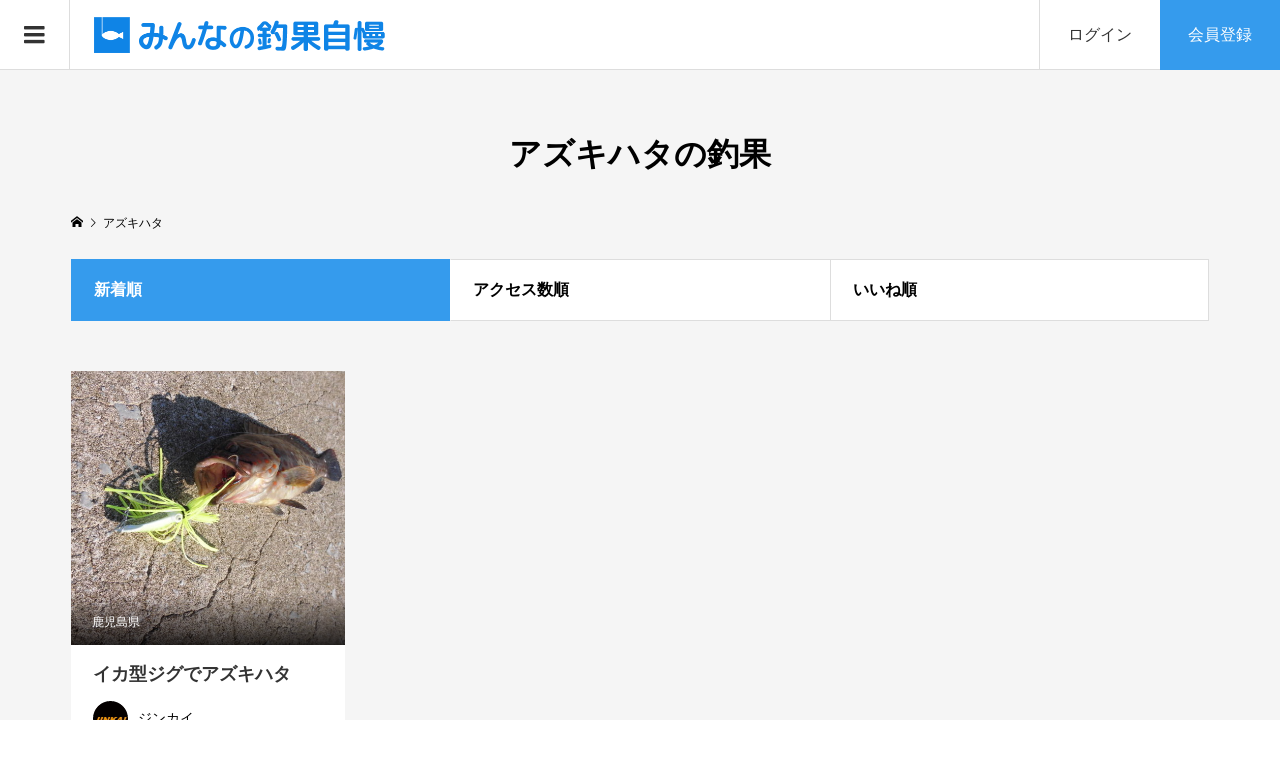

--- FILE ---
content_type: text/html; charset=UTF-8
request_url: https://choka-jiman.com/tag/%E3%82%A2%E3%82%BA%E3%82%AD%E3%83%8F%E3%82%BF
body_size: 13682
content:
<!DOCTYPE html>
<html lang="ja">

<head prefix="og: http://ogp.me/ns# fb: http://ogp.me/ns/fb#">
				<!-- Global site tag (gtag.js) - Google Analytics -->
			<script async src="https://www.googletagmanager.com/gtag/js?id=UA-104080824-1"></script>
			<script>
				window.dataLayer = window.dataLayer || [];
				function gtag() { dataLayer.push(arguments); }
				gtag('js', new Date());

				gtag('config', 'UA-104080824-1');
			</script>
					<script async src="https://pagead2.googlesyndication.com/pagead/js/adsbygoogle.js?client=ca-pub-7709522637658822"
			crossorigin="anonymous"></script>
			<meta charset="UTF-8">
	<meta name="description" content="アズキハタの釣果を一覧表示します。表示順は、新着・アクセス数・いいねで並び替えが可能">
	<meta name="viewport" content="width=device-width">
		<meta name="msvalidate.01" content="01D0153515CA8066413AEC35742A7273" />
			<meta property="og:type" content="blog" />
<meta property="og:url" content="https://choka-jiman.com/tag/%E3%82%A2%E3%82%BA%E3%82%AD%E3%83%8F%E3%82%BF">
<meta property="og:title" content="アズキハタの釣果" />
<meta property="og:description" content="釣り好きのための釣果投稿サイト" />
<meta property="og:site_name" content="みんなの釣果自慢" />
<meta property="og:image" content='https://choka-jiman.com/wp-content/uploads/CIMG1246.jpg'>
<meta property="og:image:secure_url" content="https://choka-jiman.com/wp-content/uploads/CIMG1246.jpg" />
<meta property="og:image:width" content="718" />
<meta property="og:image:height" content="539" />
<meta property="fb:app_id" content="444847679642703">
<meta name="twitter:card" content="summary" />
<meta name="twitter:site" content="@choka_jiman" />
<meta name="twitter:creator" content="@choka_jiman" />
<meta name="twitter:title" content="アズキハタの釣果" />
<meta name="twitter:description" content="釣り好きのための釣果投稿サイト" />
	<title>アズキハタの釣果 &#8211; みんなの釣果自慢</title>
<meta name='robots' content='max-image-preview:large' />
	<style>img:is([sizes="auto" i], [sizes^="auto," i]) { contain-intrinsic-size: 3000px 1500px }</style>
	<link rel='dns-prefetch' href='//challenges.cloudflare.com' />
<link rel="alternate" type="application/rss+xml" title="みんなの釣果自慢 &raquo; アズキハタ タグのフィード" href="https://choka-jiman.com/tag/%e3%82%a2%e3%82%ba%e3%82%ad%e3%83%8f%e3%82%bf/feed" />
<link rel='stylesheet' id='wp-block-library-css' href='https://choka-jiman.com/wp-includes/css/dist/block-library/style.min.css?ver=6.8.3' type='text/css' media='all' />
<style id='classic-theme-styles-inline-css' type='text/css'>
/*! This file is auto-generated */
.wp-block-button__link{color:#fff;background-color:#32373c;border-radius:9999px;box-shadow:none;text-decoration:none;padding:calc(.667em + 2px) calc(1.333em + 2px);font-size:1.125em}.wp-block-file__button{background:#32373c;color:#fff;text-decoration:none}
</style>
<style id='global-styles-inline-css' type='text/css'>
:root{--wp--preset--aspect-ratio--square: 1;--wp--preset--aspect-ratio--4-3: 4/3;--wp--preset--aspect-ratio--3-4: 3/4;--wp--preset--aspect-ratio--3-2: 3/2;--wp--preset--aspect-ratio--2-3: 2/3;--wp--preset--aspect-ratio--16-9: 16/9;--wp--preset--aspect-ratio--9-16: 9/16;--wp--preset--color--black: #000000;--wp--preset--color--cyan-bluish-gray: #abb8c3;--wp--preset--color--white: #ffffff;--wp--preset--color--pale-pink: #f78da7;--wp--preset--color--vivid-red: #cf2e2e;--wp--preset--color--luminous-vivid-orange: #ff6900;--wp--preset--color--luminous-vivid-amber: #fcb900;--wp--preset--color--light-green-cyan: #7bdcb5;--wp--preset--color--vivid-green-cyan: #00d084;--wp--preset--color--pale-cyan-blue: #8ed1fc;--wp--preset--color--vivid-cyan-blue: #0693e3;--wp--preset--color--vivid-purple: #9b51e0;--wp--preset--gradient--vivid-cyan-blue-to-vivid-purple: linear-gradient(135deg,rgba(6,147,227,1) 0%,rgb(155,81,224) 100%);--wp--preset--gradient--light-green-cyan-to-vivid-green-cyan: linear-gradient(135deg,rgb(122,220,180) 0%,rgb(0,208,130) 100%);--wp--preset--gradient--luminous-vivid-amber-to-luminous-vivid-orange: linear-gradient(135deg,rgba(252,185,0,1) 0%,rgba(255,105,0,1) 100%);--wp--preset--gradient--luminous-vivid-orange-to-vivid-red: linear-gradient(135deg,rgba(255,105,0,1) 0%,rgb(207,46,46) 100%);--wp--preset--gradient--very-light-gray-to-cyan-bluish-gray: linear-gradient(135deg,rgb(238,238,238) 0%,rgb(169,184,195) 100%);--wp--preset--gradient--cool-to-warm-spectrum: linear-gradient(135deg,rgb(74,234,220) 0%,rgb(151,120,209) 20%,rgb(207,42,186) 40%,rgb(238,44,130) 60%,rgb(251,105,98) 80%,rgb(254,248,76) 100%);--wp--preset--gradient--blush-light-purple: linear-gradient(135deg,rgb(255,206,236) 0%,rgb(152,150,240) 100%);--wp--preset--gradient--blush-bordeaux: linear-gradient(135deg,rgb(254,205,165) 0%,rgb(254,45,45) 50%,rgb(107,0,62) 100%);--wp--preset--gradient--luminous-dusk: linear-gradient(135deg,rgb(255,203,112) 0%,rgb(199,81,192) 50%,rgb(65,88,208) 100%);--wp--preset--gradient--pale-ocean: linear-gradient(135deg,rgb(255,245,203) 0%,rgb(182,227,212) 50%,rgb(51,167,181) 100%);--wp--preset--gradient--electric-grass: linear-gradient(135deg,rgb(202,248,128) 0%,rgb(113,206,126) 100%);--wp--preset--gradient--midnight: linear-gradient(135deg,rgb(2,3,129) 0%,rgb(40,116,252) 100%);--wp--preset--font-size--small: 13px;--wp--preset--font-size--medium: 20px;--wp--preset--font-size--large: 36px;--wp--preset--font-size--x-large: 42px;--wp--preset--spacing--20: 0.44rem;--wp--preset--spacing--30: 0.67rem;--wp--preset--spacing--40: 1rem;--wp--preset--spacing--50: 1.5rem;--wp--preset--spacing--60: 2.25rem;--wp--preset--spacing--70: 3.38rem;--wp--preset--spacing--80: 5.06rem;--wp--preset--shadow--natural: 6px 6px 9px rgba(0, 0, 0, 0.2);--wp--preset--shadow--deep: 12px 12px 50px rgba(0, 0, 0, 0.4);--wp--preset--shadow--sharp: 6px 6px 0px rgba(0, 0, 0, 0.2);--wp--preset--shadow--outlined: 6px 6px 0px -3px rgba(255, 255, 255, 1), 6px 6px rgba(0, 0, 0, 1);--wp--preset--shadow--crisp: 6px 6px 0px rgba(0, 0, 0, 1);}:where(.is-layout-flex){gap: 0.5em;}:where(.is-layout-grid){gap: 0.5em;}body .is-layout-flex{display: flex;}.is-layout-flex{flex-wrap: wrap;align-items: center;}.is-layout-flex > :is(*, div){margin: 0;}body .is-layout-grid{display: grid;}.is-layout-grid > :is(*, div){margin: 0;}:where(.wp-block-columns.is-layout-flex){gap: 2em;}:where(.wp-block-columns.is-layout-grid){gap: 2em;}:where(.wp-block-post-template.is-layout-flex){gap: 1.25em;}:where(.wp-block-post-template.is-layout-grid){gap: 1.25em;}.has-black-color{color: var(--wp--preset--color--black) !important;}.has-cyan-bluish-gray-color{color: var(--wp--preset--color--cyan-bluish-gray) !important;}.has-white-color{color: var(--wp--preset--color--white) !important;}.has-pale-pink-color{color: var(--wp--preset--color--pale-pink) !important;}.has-vivid-red-color{color: var(--wp--preset--color--vivid-red) !important;}.has-luminous-vivid-orange-color{color: var(--wp--preset--color--luminous-vivid-orange) !important;}.has-luminous-vivid-amber-color{color: var(--wp--preset--color--luminous-vivid-amber) !important;}.has-light-green-cyan-color{color: var(--wp--preset--color--light-green-cyan) !important;}.has-vivid-green-cyan-color{color: var(--wp--preset--color--vivid-green-cyan) !important;}.has-pale-cyan-blue-color{color: var(--wp--preset--color--pale-cyan-blue) !important;}.has-vivid-cyan-blue-color{color: var(--wp--preset--color--vivid-cyan-blue) !important;}.has-vivid-purple-color{color: var(--wp--preset--color--vivid-purple) !important;}.has-black-background-color{background-color: var(--wp--preset--color--black) !important;}.has-cyan-bluish-gray-background-color{background-color: var(--wp--preset--color--cyan-bluish-gray) !important;}.has-white-background-color{background-color: var(--wp--preset--color--white) !important;}.has-pale-pink-background-color{background-color: var(--wp--preset--color--pale-pink) !important;}.has-vivid-red-background-color{background-color: var(--wp--preset--color--vivid-red) !important;}.has-luminous-vivid-orange-background-color{background-color: var(--wp--preset--color--luminous-vivid-orange) !important;}.has-luminous-vivid-amber-background-color{background-color: var(--wp--preset--color--luminous-vivid-amber) !important;}.has-light-green-cyan-background-color{background-color: var(--wp--preset--color--light-green-cyan) !important;}.has-vivid-green-cyan-background-color{background-color: var(--wp--preset--color--vivid-green-cyan) !important;}.has-pale-cyan-blue-background-color{background-color: var(--wp--preset--color--pale-cyan-blue) !important;}.has-vivid-cyan-blue-background-color{background-color: var(--wp--preset--color--vivid-cyan-blue) !important;}.has-vivid-purple-background-color{background-color: var(--wp--preset--color--vivid-purple) !important;}.has-black-border-color{border-color: var(--wp--preset--color--black) !important;}.has-cyan-bluish-gray-border-color{border-color: var(--wp--preset--color--cyan-bluish-gray) !important;}.has-white-border-color{border-color: var(--wp--preset--color--white) !important;}.has-pale-pink-border-color{border-color: var(--wp--preset--color--pale-pink) !important;}.has-vivid-red-border-color{border-color: var(--wp--preset--color--vivid-red) !important;}.has-luminous-vivid-orange-border-color{border-color: var(--wp--preset--color--luminous-vivid-orange) !important;}.has-luminous-vivid-amber-border-color{border-color: var(--wp--preset--color--luminous-vivid-amber) !important;}.has-light-green-cyan-border-color{border-color: var(--wp--preset--color--light-green-cyan) !important;}.has-vivid-green-cyan-border-color{border-color: var(--wp--preset--color--vivid-green-cyan) !important;}.has-pale-cyan-blue-border-color{border-color: var(--wp--preset--color--pale-cyan-blue) !important;}.has-vivid-cyan-blue-border-color{border-color: var(--wp--preset--color--vivid-cyan-blue) !important;}.has-vivid-purple-border-color{border-color: var(--wp--preset--color--vivid-purple) !important;}.has-vivid-cyan-blue-to-vivid-purple-gradient-background{background: var(--wp--preset--gradient--vivid-cyan-blue-to-vivid-purple) !important;}.has-light-green-cyan-to-vivid-green-cyan-gradient-background{background: var(--wp--preset--gradient--light-green-cyan-to-vivid-green-cyan) !important;}.has-luminous-vivid-amber-to-luminous-vivid-orange-gradient-background{background: var(--wp--preset--gradient--luminous-vivid-amber-to-luminous-vivid-orange) !important;}.has-luminous-vivid-orange-to-vivid-red-gradient-background{background: var(--wp--preset--gradient--luminous-vivid-orange-to-vivid-red) !important;}.has-very-light-gray-to-cyan-bluish-gray-gradient-background{background: var(--wp--preset--gradient--very-light-gray-to-cyan-bluish-gray) !important;}.has-cool-to-warm-spectrum-gradient-background{background: var(--wp--preset--gradient--cool-to-warm-spectrum) !important;}.has-blush-light-purple-gradient-background{background: var(--wp--preset--gradient--blush-light-purple) !important;}.has-blush-bordeaux-gradient-background{background: var(--wp--preset--gradient--blush-bordeaux) !important;}.has-luminous-dusk-gradient-background{background: var(--wp--preset--gradient--luminous-dusk) !important;}.has-pale-ocean-gradient-background{background: var(--wp--preset--gradient--pale-ocean) !important;}.has-electric-grass-gradient-background{background: var(--wp--preset--gradient--electric-grass) !important;}.has-midnight-gradient-background{background: var(--wp--preset--gradient--midnight) !important;}.has-small-font-size{font-size: var(--wp--preset--font-size--small) !important;}.has-medium-font-size{font-size: var(--wp--preset--font-size--medium) !important;}.has-large-font-size{font-size: var(--wp--preset--font-size--large) !important;}.has-x-large-font-size{font-size: var(--wp--preset--font-size--x-large) !important;}
:where(.wp-block-post-template.is-layout-flex){gap: 1.25em;}:where(.wp-block-post-template.is-layout-grid){gap: 1.25em;}
:where(.wp-block-columns.is-layout-flex){gap: 2em;}:where(.wp-block-columns.is-layout-grid){gap: 2em;}
:root :where(.wp-block-pullquote){font-size: 1.5em;line-height: 1.6;}
</style>
<link rel='stylesheet' id='contact-form-7-css' href='https://choka-jiman.com/wp-content/plugins/contact-form-7/includes/css/styles.css?ver=6.1.3' type='text/css' media='all' />
<link rel='stylesheet' id='toc-screen-css' href='https://choka-jiman.com/wp-content/plugins/table-of-contents-plus/screen.min.css?ver=2411.1' type='text/css' media='all' />
<link rel='stylesheet' id='wp-ulike-css' href='https://choka-jiman.com/wp-content/plugins/wp-ulike/assets/css/wp-ulike.min.css?ver=4.7.11' type='text/css' media='all' />
<link rel='stylesheet' id='parent-style-css' href='https://choka-jiman.com/wp-content/themes/zoomy_tcd067/style.css?ver=6.8.3' type='text/css' media='all' />
<link rel='stylesheet' id='child-style-css' href='https://choka-jiman.com/wp-content/themes/zoomy_tcd067-child/style.css?ver=6.8.3' type='text/css' media='all' />
<link rel='stylesheet' id='zoomy-style-css' href='https://choka-jiman.com/wp-content/themes/zoomy_tcd067-child/style.css?ver=1.7' type='text/css' media='all' />
<link rel='stylesheet' id='zoomy-slick-css' href='https://choka-jiman.com/wp-content/themes/zoomy_tcd067/css/slick.min.css?ver=6.8.3' type='text/css' media='all' />
<script type="text/javascript" src="https://choka-jiman.com/wp-includes/js/jquery/jquery.min.js?ver=3.7.1" id="jquery-core-js"></script>
<script type="text/javascript" src="https://choka-jiman.com/wp-includes/js/jquery/jquery-migrate.min.js?ver=3.4.1" id="jquery-migrate-js"></script>
<link rel="https://api.w.org/" href="https://choka-jiman.com/wp-json/" /><link rel="alternate" title="JSON" type="application/json" href="https://choka-jiman.com/wp-json/wp/v2/tags/647" /><link rel="EditURI" type="application/rsd+xml" title="RSD" href="https://choka-jiman.com/xmlrpc.php?rsd" />
<meta name="generator" content="WordPress 6.8.3" />
<style>
.p-headline, .p-breadcrumb__item a:hover, .p-button-follow, .p-has-icon::before, .p-social-nav a:hover, .p-archive-information__item-date, .p-index-newsticker__item-date, .p-member-page-header__title, .p-member-page-headline--color, .p-widget__title, .p-widget-categories .toggle-children:hover { color: #359bed; }
.p-button, .p-header-member-menu__item.has-bg a, .p-category-item, .p-page-links > span, .p-author .p-social-nav__item--url a, .p-author__list-tab_badge, .slick-dots li.slick-active button, .slick-dots li:hover button { background-color: #359bed; }
.p-button-follow { border-color: #359bed; }
a.p-button-follow:hover, a.p-button-following:hover, .p-pager__item .current, .p-page-links a:hover, .p-pager__item a:hover, .slick-dots li.slick-active button { background-color: #359bed; border-color: #359bed; }
.p-author__list-tab, .p-member-news__item.is-unread, .p-widget-categories li a:hover { background-color: rgba(53, 155, 237, 0.15); }
.p-blog-archive__sort-item.is-active, .p-blog-archive__sort-item:hover { background: #359bed; border-color: #359bed !important; }
a:hover, .p-body a:hover, a:hover .p-article__title, .p-article__author:hover .p-article__author-name, a.p-has-icon:hover::before, .p-user-list__search-submit:hover, .p-widget .searchform #searchsubmit:hover, .p-widget-search .p-widget-search__submit:hover, .c-entry-nav__item a:hover, .p-modal__close:hover { color: #0f84e6; }
.p-button:hover, .p-header-member-menu__item.has-bg a:hover, .p-category-item:hover, .p-author .p-social-nav__item--url a:hover, .p-author__list-tab:hover, .p-article__edit-button:hover, .p-article__delete-button:hover, .c-comment__form-submit:hover, c-comment__password-protected, .c-pw__btn--register, .c-pw__btn { background-color: #0f84e6; }
.p-membership-form__image-upload-tiny__label:hover, .p-membership-form__overlay-button:hover, .c-comment__tab-item.is-active a, .c-comment__tab-item a:hover, .c-comment__tab-item.is-active p { background-color: #0f84e6; border-color: #0f84e6; }
.c-comment__tab-item.is-active a:after, .c-comment__tab-item.is-active p:after { border-top-color: #0f84e6; }
.p-body a { color: #359bed; }
body, input, textarea { font-family: Verdana, "ヒラギノ角ゴ ProN W3", "Hiragino Kaku Gothic ProN", "メイリオ", Meiryo, sans-serif; }
.p-logo, .p-entry__title, .p-entry-photo__title, .p-headline, .p-headline-photo, .p-page-header__title, .p-cb__item-headline, .p-widget__title, .p-sidemenu-categories-title {
font-family: Segoe UI, "ヒラギノ角ゴ ProN W3", "Hiragino Kaku Gothic ProN", "メイリオ", Meiryo, sans-serif;
}
.c-load--type1 { border: 3px solid rgba(153, 153, 153, 0.2); border-top-color: #333333; }
.p-hover-effect--type1:hover img { -webkit-transform: scale(1.2); -moz-transform: scale(1.2); -ms-transform: scale(1.2); transform: scale(1.2); }
.p-hover-effect--type2 img { margin-left: -8px; }
.p-hover-effect--type2:hover img { margin-left: 8px; }
.p-hover-effect--type1:hover .p-hover-effect__image { background: #333333; }
.p-hover-effect--type1:hover img { opacity: 0.5; }
.p-hover-effect--type2:hover .p-hover-effect__image { background: #000000; }
.p-hover-effect--type2:hover img { opacity: 0.5 }
.p-hover-effect--type3:hover .p-hover-effect__image { background: #000000; }
.p-hover-effect--type3:hover img { opacity: 0.5; }
.p-entry__title { font-size: 32px; }
.p-entry__title, .p-article-post__title, .p-article__title { color: #333333; }
.p-entry__body { color: #333333; font-size: 16px; }
.p-entry-photo__title { font-size: 36px; }
.p-entry-photo__title, .p-article-photo__title { color: #000000; }
.p-entry-photo__body { color: #000000; font-size: 16px; }
.p-headline-photo__author { background-color: #000000; color: #ffffff; }
.p-headline-photo__comment { background-color: #000000; color: #ffffff; }
.p-entry-information__body { color: #333333; font-size: 16px; }
.l-header__bar { background: rgba(255, 255, 255, 1); }
body.l-header__fix .is-header-fixed .l-header__bar { background: rgba(255, 255, 255, 0.8); }
.l-header__bar a { color: #333333; }
.l-header__bar a:hover, .p-header-member-menu__item a:hover { color: #1e73be; }
.p-header__logo--text { font-size: 22px; }
.p-siteinfo__title { font-size: 24px; }
.p-member-menu { background-color: #222222 !important; }
.p-member-menu__item a { color: #ffffff; }
.p-member-menu__item a:hover, .p-member-menu__item.is-active a { color: #359bed; }
.p-member-menu__item-badge { background-color: #359bed; color: #ffffff; }
.p-sidemnu { background-color: #333333; }
.p-sidemnu, .p-sidemnu a, .p-sidemnu .p-widget__title { color: #ffffff; }
.p-sidemnu a:hover, .p-sidemnu .current-cat a { color: #359bed; }
.p-sidemenu-categories-title, .p-sidemnu .p-widget__title { background-color: #359bed; color: #ffffff; }
.p-copyright { background-color: #359bed; color: #ffffff; }
.p-footer-blog, .p-footer-blog .slick-slider::before, .p-footer-blog .slick-slider::after { background-color: #359bed; }
@media (min-width: 992px) {
	.l-header__bar { background-color: rgba(255, 255, 255, 1); }
	.p-pagetop a:hover { background-color: #359bed; border-color: #359bed; }
}
@media only screen and (max-width: 991px) {
	.p-header__logo--text { font-size: 16px; }
	.p-pagetop a { background-color: #359bed; }
	.p-pagetop a:hover { background-color: #0f84e6; }
	.p-siteinfo__title { font-size: 18px; }
	.p-entry__title { font-size: 22px; }
	.p-entry__body { font-size: 14px; }
	.p-entry-photo__title { font-size: 22px; }
	.p-entry-photo__body { font-size: 14px; }
	.p-entry-information__title { font-size: 22px; }
	.p-entry-information__body { font-size: 14px; }
}
.p-footer-widget-area { background-color: #ffffff; color: #333333; }
.p-footer-widget-area .p-widget__title { color: #359bed; }
.p-footer-widget-area a { color: #333333; }
.p-footer-widget-area a:hover { color: #0f84e6; }
#site_info_widget-2 .p-siteinfo__button { background: #359bed; color: #ffffff !important; }
#site_info_widget-2 .p-siteinfo__button:hover { background: #0f84e6; color: #ffffff !important; }
#site_info_widget-3 .p-siteinfo__button { background: #359bed; color: #ffffff !important; }
#site_info_widget-3 .p-siteinfo__button:hover { background: #0f84e6; color: #ffffff !important; }
</style>
<link rel="icon" href="https://choka-jiman.com/wp-content/uploads/cropped-icon3-100x100.jpg" sizes="32x32" />
<link rel="icon" href="https://choka-jiman.com/wp-content/uploads/cropped-icon3-320x320.jpg" sizes="192x192" />
<link rel="apple-touch-icon" href="https://choka-jiman.com/wp-content/uploads/cropped-icon3-320x320.jpg" />
<meta name="msapplication-TileImage" content="https://choka-jiman.com/wp-content/uploads/cropped-icon3-320x320.jpg" />
</head>

<body class="archive tag tag-647 wp-theme-zoomy_tcd067 wp-child-theme-zoomy_tcd067-child l-header--type1 l-header--type1--mobile guest">
						<header id="js-header" class="l-header">
						<div class="l-header__bar l-header__bar--mobile p-header__bar">
									<div class="p-logo
						p-header__logo p-header__logo--retina">
						<a href="https://choka-jiman.com/"><img src="https://choka-jiman.com/wp-content/uploads/logo-choka.png"
								alt="みんなの釣果自慢"  width="300"></a>
					</div>
										<div class="p-logo p-header__logo--mobile p-header__logo--text">
						<a href="https://choka-jiman.com/">みんなの釣果自慢</a>
					</div>
							<ul class="p-header-member-menu">
			<li class="p-header-member-menu__item p-header-member-menu__item--login"><a href="https://choka-jiman.com/?memberpage=login">ログイン</a></li>
			<li class="p-header-member-menu__item p-header-member-menu__item--registration has-bg"><a href="https://choka-jiman.com/?memberpage=registration">会員登録</a></li>
		</ul>
									<a href="#" id="js-menu-button" class="p-menu-button c-menu-button"></a>
							</div>
												<div class="p-sidemnu">
							<a href="#" id="js-sidemenu-close" class="p-close-button"></a>
							<div class="p-sidemnu__inner">
														<div class="p-widget p-widget-sidemenu p-global-nav WP_Nav_Menu_Widget">
<div class="menu-main-container"><ul id="menu-main" class="menu"><li id="menu-item-256" class="menu-item menu-item-type-custom menu-item-object-custom menu-item-home menu-item-256"><a href="https://choka-jiman.com/">ホーム</a></li>
<li id="menu-item-259" class="menu-item menu-item-type-taxonomy menu-item-object-category menu-item-259"><a href="https://choka-jiman.com/./choka">釣果情報</a></li>
<li id="menu-item-660" class="menu-item menu-item-type-post_type menu-item-object-page menu-item-660"><a href="https://choka-jiman.com/area">地域別</a></li>
<li id="menu-item-7168" class="menu-item menu-item-type-post_type menu-item-object-page menu-item-7168"><a href="https://choka-jiman.com/tag">魚別（タグ）</a></li>
<li id="menu-item-257" class="menu-item menu-item-type-post_type menu-item-object-page menu-item-257"><a href="https://choka-jiman.com/ranking">ランキング</a></li>
<li id="menu-item-825" class="menu-item menu-item-type-post_type menu-item-object-page menu-item-825"><a href="https://choka-jiman.com/howto">使い方・楽しみ方</a></li>
<li id="menu-item-15972" class="menu-item menu-item-type-custom menu-item-object-custom menu-item-15972"><a href="https://choka-jiman.com?cooking=1">釣り人の料理</a></li>
</ul></div></div>
<div class="p-widget p-widget-sidemenu widget_search" id="search-4">
<h2 class="p-widget__title">釣果検索</h2>
<form role="search" method="get" id="searchform" class="searchform" action="https://choka-jiman.com">
<select id="cat" class="postform" name="cat">
<option value="">地域選択</option><option class="level-0" value="219">秘密(32)</option><option class="level-0" value="99">北海道(27)</option><option class="level-0" value="228">青森県(11)</option><option class="level-0" value="92">秋田県(15)</option><option class="level-0" value="444">山形県(13)</option><option class="level-0" value="242">岩手県(62)</option><option class="level-0" value="435">宮城県(5)</option><option class="level-0" value="82">福島県(18)</option><option class="level-0" value="35">東京都(553)</option><option class="level-0" value="40">神奈川県(1040)</option><option class="level-0" value="44">千葉県(697)</option><option class="level-0" value="31">埼玉県(134)</option><option class="level-0" value="58">群馬県(151)</option><option class="level-0" value="90">栃木県(21)</option><option class="level-0" value="80">茨城県(85)</option><option class="level-0" value="45">新潟県(22)</option><option class="level-0" value="33">石川県(78)</option><option class="level-0" value="27">福井県(237)</option><option class="level-0" value="146">富山県(13)</option><option class="level-0" value="78">愛知県(103)</option><option class="level-0" value="95">岐阜県(41)</option><option class="level-0" value="107">静岡県(247)</option><option class="level-0" value="93">山梨県(24)</option><option class="level-0" value="29">長野県(46)</option><option class="level-0" value="105">三重県(270)</option><option class="level-0" value="165">大阪府(59)</option><option class="level-0" value="150">京都府(38)</option><option class="level-0" value="143">兵庫県(288)</option><option class="level-0" value="184">滋賀県(11)</option><option class="level-0" value="112">奈良県(60)</option><option class="level-0" value="20">和歌山県(563)</option><option class="level-0" value="53">広島県(39)</option><option class="level-0" value="101">岡山県(23)</option><option class="level-0" value="130">山口県(59)</option><option class="level-0" value="63">島根県(15)</option><option class="level-0" value="18">鳥取県(42)</option><option class="level-0" value="140">徳島県(18)</option><option class="level-0" value="47">香川県(186)</option><option class="level-0" value="178">愛媛県(20)</option><option class="level-0" value="49">高知県(127)</option><option class="level-0" value="25">福岡県(32)</option><option class="level-0" value="201">佐賀県(33)</option><option class="level-0" value="37">長崎県(179)</option><option class="level-0" value="56">熊本県(35)</option><option class="level-0" value="88">大分県(53)</option><option class="level-0" value="209">宮崎県(26)</option><option class="level-0" value="66">鹿児島県(256)</option><option class="level-0" value="70">沖縄県(110)</option></select>	<div>
		<label class="screen-reader-text" for="s">検索:</label>
		<input type="text" value="" name="s" id="s" />
		<input type="submit" id="searchsubmit" value="検索" />
	</div>
</form>
</div>
						</div>
										</div>
									</header>
				<main class="l-main has-bg--pc">
		<header class="p-page-header">
		<div class="p-page-header__inner l-inner">
			<h1 class="p-page-header__title">アズキハタの釣果</h1>
		</div>
	</header>
	<div class="p-breadcrumb c-breadcrumb">
		<ul id="breadcrumb" class="p-breadcrumb__inner c-breadcrumb__inner l-inner" itemscope itemtype="http://schema.org/BreadcrumbList">
			<li class="p-breadcrumb__item c-breadcrumb__item p-breadcrumb__item--home c-breadcrumb__item--home" itemprop="itemListElement" itemscope itemtype="http://schema.org/ListItem">
				<a href="https://choka-jiman.com/" itemtype="http://schema.org/Thing" itemprop="item"><span itemprop="name">HOME</span></a>
				<meta itemprop="position" content="1">
			</li>
			<li class="p-breadcrumb__item c-breadcrumb__item">
				<span itemprop="name">アズキハタ</span>
			</li>
		</ul>
	</div>
	<div class="l-inner">
					<div class="p-blog-archive__sort">
				<a class="p-blog-archive__sort-item is-active" href="https://choka-jiman.com/tag/%E3%82%A2%E3%82%BA%E3%82%AD%E3%83%8F%E3%82%BF"><span>新着順</span></a>
				<a class="p-blog-archive__sort-item"
					href="https://choka-jiman.com/tag/%E3%82%A2%E3%82%BA%E3%82%AD%E3%83%8F%E3%82%BF?sort=views"><span>アクセス数順</span></a>
									<a class="p-blog-archive__sort-item"
						href="https://choka-jiman.com/tag/%E3%82%A2%E3%82%BA%E3%82%AD%E3%83%8F%E3%82%BF?sort=likes"><span>いいね順</span></a>
					
			</div>
			<div class="p-blog-archive">
									<article class="p-blog-archive__item">
						<a class="p-hover-effect--type1 u-clearfix"
							href="https://choka-jiman.com/choka/kagoshima/choka-13995.html">
							<div class="p-blog-archive__item-thumbnail p-hover-effect__image js-object-fit-cover">
								<div class="p-blog-archive__item-thumbnail__inner">
															<img src="https://choka-jiman.com/wp-content/uploads/CIMG1246-600x539.jpg" alt="イカ型ジグでアズキハタ">
						<div class="p-blog-archive__item-thumbnail_meta p-article__meta"><span class="p-article__category u-hidden-sm"><span data-url="https://choka-jiman.com/./choka/kagoshima">鹿児島県</span></span></div>
						<div class="p-float-category u-visible-sm"><span class="p-category-item" data-url="https://choka-jiman.com/./choka/kagoshima">鹿児島県</span></div>
								</div>
							</div>
							<h2
								class="p-blog-archive__item-title p-article-post__title p-article__title js-multiline-ellipsis">
								イカ型ジグでアズキハタ							</h2>
							<div class="p-blog-archive__item-author p-article__author"
								data-url="https://choka-jiman.com/authors/94">
								<span
									class="p-blog-archive__item-author_thumbnail p-article__author-thumbnail"><img alt='ジンカイ' src='https://choka-jiman.com/wp-content/uploads/baabc5de7c388169c703c1badbb8acc6.jpg' class='avatar avatar-96 photo' height='96' width='96' /></span>
								<span
									class="p-blog-archive__item-author_name p-article__author-name">ジンカイ</span>
							</div>
						</a>
											</article>
								</div>
							<ul class="p-live-camera-link" style="text-align: center; margin-top: 20px; margin-bottom: 20px;">
					<li style="margin-bottom: 10px;"><a href="https://camera-map.com/amagumo_map" target="_blank"
							rel="noopener noreferrer" style="color: #0093c5;">
							全国の天気予報・雨雲レーダー
						</a></li>
					<li style="margin-bottom: 10px;"><a href="https://camera-map.com/area" target="_blank"
							rel="noopener noreferrer" style="color: #0093c5;">
							全国のライブカメラ
						</a></li>
				</ul>
					</div>
</main>
<footer class="l-footer">
	<div class="p-above-footer-widget-area">
		<div class="l-inner">
<div class="p-widget p-widget-above-footer styled_post_list_widget" id="styled_post_list_widget-3">
<h2 class="p-widget__title">新着釣果</h2>
<div class="p-blog-archive">
	<article class="p-blog-archive__item">
		<a class="p-hover-effect--type1 u-clearfix" href="https://choka-jiman.com/choka/nagasaki/choka-25015.html">
			<div class="p-blog-archive__item-thumbnail p-hover-effect__image js-object-fit-cover">
				<div class="p-blog-archive__item-thumbnail__inner">
					<img src="https://choka-jiman.com/wp-content/uploads/yxvakvup-600x480.jpg" alt="初釣りで真鯛！">
					<div class="p-blog-archive__item-thumbnail_meta p-article__meta"><time class="p-article__date" datetime="2026-01-29T12:30:47+09:00">2026.01.29</time></div>
					<div class="p-float-category"><span class="p-category-item" data-url="https://choka-jiman.com/./choka/nagasaki">長崎県</span></div>
				</div>
			</div>
			<h3 class="p-blog-archive__item-title p-article-post__title p-article__title js-multiline-ellipsis">初釣りで真鯛！</h3>
			<div class="p-blog-archive__item-author p-article__author" data-url="https://choka-jiman.com/authors/491">
				<span class="p-blog-archive__item-author_thumbnail p-article__author-thumbnail"><img alt='yasu' src='https://choka-jiman.com/wp-content/uploads/user/491/ro4cwx6k-96x96.jpg' class='avatar avatar-96 photo' height='96' width='96' /></span>
				<span class="p-blog-archive__item-author_name p-article__author-name">yasu</span>
			</div>
		</a>
	</article>
	<article class="p-blog-archive__item">
		<a class="p-hover-effect--type1 u-clearfix" href="https://choka-jiman.com/choka/tokyo/choka-25014.html">
			<div class="p-blog-archive__item-thumbnail p-hover-effect__image js-object-fit-cover">
				<div class="p-blog-archive__item-thumbnail__inner">
					<img src="https://choka-jiman.com/wp-content/uploads/8el8csqy-600x600.jpg" alt="やっと筆おろし終了">
					<div class="p-blog-archive__item-thumbnail_meta p-article__meta"><time class="p-article__date" datetime="2026-01-21T23:57:18+09:00">2026.01.21</time></div>
					<div class="p-float-category"><span class="p-category-item" data-url="https://choka-jiman.com/./choka/tokyo">東京都</span></div>
				</div>
			</div>
			<h3 class="p-blog-archive__item-title p-article-post__title p-article__title js-multiline-ellipsis">やっと筆おろし終了</h3>
			<div class="p-blog-archive__item-author p-article__author" data-url="https://choka-jiman.com/authors/166">
				<span class="p-blog-archive__item-author_thumbnail p-article__author-thumbnail"><img alt='Level93' src='https://choka-jiman.com/wp-content/uploads/user/166/9ldlj5h9-96x96.jpg' class='avatar avatar-96 photo' height='96' width='96' /></span>
				<span class="p-blog-archive__item-author_name p-article__author-name">Level93</span>
			</div>
		</a>
	</article>
	<article class="p-blog-archive__item">
		<a class="p-hover-effect--type1 u-clearfix" href="https://choka-jiman.com/choka/tokyo/choka-25012.html">
			<div class="p-blog-archive__item-thumbnail p-hover-effect__image js-object-fit-cover">
				<div class="p-blog-archive__item-thumbnail__inner">
					<img src="https://choka-jiman.com/wp-content/uploads/7zqrurgc-600x600.jpg" alt="あけましたおめでとう">
					<div class="p-blog-archive__item-thumbnail_meta p-article__meta"><time class="p-article__date" datetime="2026-01-07T08:36:07+09:00">2026.01.07</time></div>
					<div class="p-float-category"><span class="p-category-item" data-url="https://choka-jiman.com/./choka/tokyo">東京都</span></div>
				</div>
			</div>
			<h3 class="p-blog-archive__item-title p-article-post__title p-article__title js-multiline-ellipsis">あけましたおめでとう</h3>
			<div class="p-blog-archive__item-author p-article__author" data-url="https://choka-jiman.com/authors/166">
				<span class="p-blog-archive__item-author_thumbnail p-article__author-thumbnail"><img alt='Level93' src='https://choka-jiman.com/wp-content/uploads/user/166/9ldlj5h9-96x96.jpg' class='avatar avatar-96 photo' height='96' width='96' /></span>
				<span class="p-blog-archive__item-author_name p-article__author-name">Level93</span>
			</div>
		</a>
	</article>
	<article class="p-blog-archive__item">
		<a class="p-hover-effect--type1 u-clearfix" href="https://choka-jiman.com/choka/nagasaki/choka-25011.html">
			<div class="p-blog-archive__item-thumbnail p-hover-effect__image js-object-fit-cover">
				<div class="p-blog-archive__item-thumbnail__inner">
					<img src="https://choka-jiman.com/wp-content/uploads/o5cfvcbj-600x490.jpg" alt="メイチダイですよね？">
					<div class="p-blog-archive__item-thumbnail_meta p-article__meta"><time class="p-article__date" datetime="2026-01-02T12:54:24+09:00">2026.01.02</time></div>
					<div class="p-float-category"><span class="p-category-item" data-url="https://choka-jiman.com/./choka/nagasaki">長崎県</span></div>
				</div>
			</div>
			<h3 class="p-blog-archive__item-title p-article-post__title p-article__title js-multiline-ellipsis">メイチダイですよね？</h3>
			<div class="p-blog-archive__item-author p-article__author" data-url="https://choka-jiman.com/authors/491">
				<span class="p-blog-archive__item-author_thumbnail p-article__author-thumbnail"><img alt='yasu' src='https://choka-jiman.com/wp-content/uploads/user/491/ro4cwx6k-96x96.jpg' class='avatar avatar-96 photo' height='96' width='96' /></span>
				<span class="p-blog-archive__item-author_name p-article__author-name">yasu</span>
			</div>
		</a>
	</article>
</div>
<div class="p-widget-list__button">
	<a class="p-button" href="https://choka-jiman.com/choka">もっと見る</a>
</div>
</div>
		</div>
	</div>
	<div id="js-pagetop" class="p-pagetop"><a href="#"></a></div>
	<div class="p-footer-blog">
		<div class="l-inner">
			<div id="js-footer-slider" data-interval="7">
				<article class="p-footer-blog__item">
					<a class="p-hover-effect--type1" href="https://choka-jiman.com/choka/mie/choka-8497.html">
						<div class="p-footer-blog__item-thumbnail p-hover-effect__image js-object-fit-cover"><img src="https://choka-jiman.com/wp-content/uploads/KIMG0021-2-600x404.jpg" alt="７月１８日　五目釣り"></div>
						<div class="p-float-category"><span class="p-category-item" data-url="https://choka-jiman.com/./choka/mie">三重県</span></div>
						<h3 class="p-footer-blog__item-title p-article__title js-multiline-ellipsis">７月１８日　五目釣り</h3>
					</a>
				</article>
				<article class="p-footer-blog__item">
					<a class="p-hover-effect--type1" href="https://choka-jiman.com/choka/yamaguchi/choka-6436.html">
						<div class="p-footer-blog__item-thumbnail p-hover-effect__image js-object-fit-cover"><img src="https://choka-jiman.com/wp-content/uploads/DSC_0415-600x386.jpg" alt="型の良い、イトヨリダイ"></div>
						<div class="p-float-category"><span class="p-category-item" data-url="https://choka-jiman.com/./choka/yamaguchi">山口県</span></div>
						<h3 class="p-footer-blog__item-title p-article__title js-multiline-ellipsis">型の良い、イトヨリダイ</h3>
					</a>
				</article>
				<article class="p-footer-blog__item">
					<a class="p-hover-effect--type1" href="https://choka-jiman.com/choka/ishikawa/choka-9891.html">
						<div class="p-footer-blog__item-thumbnail p-hover-effect__image js-object-fit-cover"><img src="https://choka-jiman.com/wp-content/uploads/20161017_092036.jpg" alt="寒くなってきましたが、なかなか好調！"></div>
						<div class="p-float-category"><span class="p-category-item" data-url="https://choka-jiman.com/./choka/ishikawa">石川県</span></div>
						<h3 class="p-footer-blog__item-title p-article__title js-multiline-ellipsis">寒くなってきましたが、なかなか好調！</h3>
					</a>
				</article>
				<article class="p-footer-blog__item">
					<a class="p-hover-effect--type1" href="https://choka-jiman.com/choka/fukui/choka-12597.html">
						<div class="p-footer-blog__item-thumbnail p-hover-effect__image js-object-fit-cover"><img src="https://choka-jiman.com/wp-content/uploads/2017.05.13a-404x600.jpg" alt="釣果５月１３日午前便　ヒラマサ６５センチ１本 ブリ、ワラサ各１本 真鯛５０センチまで５枚"></div>
						<div class="p-float-category"><span class="p-category-item" data-url="https://choka-jiman.com/./choka/fukui">福井県</span></div>
						<h3 class="p-footer-blog__item-title p-article__title js-multiline-ellipsis">釣果５月１３日午前便　ヒラマサ６５センチ１本 ブリ、ワラサ各１本 真鯛５０セン...</h3>
					</a>
				</article>
				<article class="p-footer-blog__item">
					<a class="p-hover-effect--type1" href="https://choka-jiman.com/choka/gunma/choka-15995.html">
						<div class="p-footer-blog__item-thumbnail p-hover-effect__image js-object-fit-cover"><img src="https://choka-jiman.com/wp-content/uploads/P6160048-600x450.jpg" alt="猛暑の中での釣行　川場ＦＰさんで自作ハンドメイドルアーで４９ｃｍのジャガートラウトを釣りました(^―^)　"></div>
						<div class="p-float-category"><span class="p-category-item" data-url="https://choka-jiman.com/./choka/gunma">群馬県</span></div>
						<h3 class="p-footer-blog__item-title p-article__title js-multiline-ellipsis">猛暑の中での釣行　川場ＦＰさんで自作ハンドメイドルアーで４９ｃｍのジャガート...</h3>
					</a>
				</article>
				<article class="p-footer-blog__item">
					<a class="p-hover-effect--type1" href="https://choka-jiman.com/choka/hokkaido/choka-9096.html">
						<div class="p-footer-blog__item-thumbnail p-hover-effect__image js-object-fit-cover"><img src="https://choka-jiman.com/wp-content/uploads/image-347-600x539.jpeg" alt="北海道の天然レインボーとヤマメ"></div>
						<div class="p-float-category"><span class="p-category-item" data-url="https://choka-jiman.com/./choka/hokkaido">北海道</span></div>
						<h3 class="p-footer-blog__item-title p-article__title js-multiline-ellipsis">北海道の天然レインボーとヤマメ</h3>
					</a>
				</article>
				<article class="p-footer-blog__item">
					<a class="p-hover-effect--type1" href="https://choka-jiman.com/choka/kanagawa/choka-22256.html">
						<div class="p-footer-blog__item-thumbnail p-hover-effect__image js-object-fit-cover"><img src="https://choka-jiman.com/wp-content/uploads/xh5zwqeg-600x478.jpg" alt="ちょい投げ"></div>
						<div class="p-float-category"><span class="p-category-item" data-url="https://choka-jiman.com/./choka/kanagawa">神奈川県</span></div>
						<h3 class="p-footer-blog__item-title p-article__title js-multiline-ellipsis">ちょい投げ</h3>
					</a>
				</article>
				<article class="p-footer-blog__item">
					<a class="p-hover-effect--type1" href="https://choka-jiman.com/choka/nagasaki/choka-24551.html">
						<div class="p-footer-blog__item-thumbnail p-hover-effect__image js-object-fit-cover"><img src="https://choka-jiman.com/wp-content/uploads/hpzcxlhh-600x480.jpg" alt="久しぶりのマハタ！"></div>
						<div class="p-float-category"><span class="p-category-item" data-url="https://choka-jiman.com/./choka/nagasaki">長崎県</span></div>
						<h3 class="p-footer-blog__item-title p-article__title js-multiline-ellipsis">久しぶりのマハタ！</h3>
					</a>
				</article>
				<article class="p-footer-blog__item">
					<a class="p-hover-effect--type1" href="https://choka-jiman.com/choka/chiba/choka-15092.html">
						<div class="p-footer-blog__item-thumbnail p-hover-effect__image js-object-fit-cover"><img src="https://choka-jiman.com/wp-content/uploads/2018-02-06-003-600x539.jpg" alt="ヤリイカ　２６～４３杯"></div>
						<div class="p-float-category"><span class="p-category-item" data-url="https://choka-jiman.com/./choka/chiba">千葉県</span></div>
						<h3 class="p-footer-blog__item-title p-article__title js-multiline-ellipsis">ヤリイカ　２６～４３杯</h3>
					</a>
				</article>
				<article class="p-footer-blog__item">
					<a class="p-hover-effect--type1" href="https://choka-jiman.com/choka/chiba/choka-9055.html">
						<div class="p-footer-blog__item-thumbnail p-hover-effect__image js-object-fit-cover"><img src="https://choka-jiman.com/wp-content/uploads/DSC_2738-600x404.jpg" alt="台風➰🌀帰って来ました？"></div>
						<div class="p-float-category"><span class="p-category-item" data-url="https://choka-jiman.com/./choka/chiba">千葉県</span></div>
						<h3 class="p-footer-blog__item-title p-article__title js-multiline-ellipsis">台風➰🌀帰って来ました？</h3>
					</a>
				</article>
			</div>
		</div>
	</div>
	<div id="js-footer-widget" class="p-footer-widget-area" style="background: #ffffff">

		<div class="p-footer-widget-area__inner l-inner">
<div class="p-widget p-widget-footer site_info_widget" id="site_info_widget-2">
<div class="p-siteinfo">
<h2 class="p-siteinfo__title p-logo">みんなの釣果自慢</h2>
<div class="p-siteinfo__desc">あなたの釣果投稿をお待ちしております！</div>
<a class="p-siteinfo__button p-button" href="https://choka-jiman.com/?memberpage=registration">ユーザ登録する</a>
<ul class="p-social-nav"><li class="p-social-nav__item p-social-nav__item--instagram"><a href="https://instagram.com/choka.jiman" target="_blank"></a></li><li class="p-social-nav__item p-social-nav__item--twitter"><a href="https://twitter.com/choka_jiman" target="_blank"></a></li><li class="p-social-nav__item p-social-nav__item--facebook"><a href="https://www.facebook.com/chokajiman" target="_blank"></a></li><li class="p-social-nav__item p-social-nav__item--contact"><a href="https://choka-jiman.com/contact" target="_blank"></a></li></ul>
</div>
</div>
<div class="p-widget p-widget-footer widget_nav_menu" id="nav_menu-13">
<div class="menu-footer-container"><ul id="menu-footer" class="menu"><li id="menu-item-22818" class="menu-item menu-item-type-custom menu-item-object-custom menu-item-22818"><a target="_blank" href="https://camera-map.com/amagumo_map">雨雲レーダー・天気予報</a></li>
<li id="menu-item-21581" class="menu-item menu-item-type-custom menu-item-object-custom menu-item-21581"><a target="_blank" href="https://map-mania.com/amagumo_map">雨雲と天気予報</a></li>
<li id="menu-item-20199" class="menu-item menu-item-type-post_type menu-item-object-page menu-item-20199"><a href="https://choka-jiman.com/authors">釣り人一覧</a></li>
<li id="menu-item-1000" class="menu-item menu-item-type-post_type menu-item-object-page menu-item-1000"><a href="https://choka-jiman.com/faq">よくあるご質問</a></li>
<li id="menu-item-1464" class="menu-item menu-item-type-post_type menu-item-object-page menu-item-1464"><a href="https://choka-jiman.com/post_report">釣果の問題報告</a></li>
</ul></div></div>
<div class="p-widget p-widget-footer widget_nav_menu" id="nav_menu-14">
<div class="menu-side_menu-container"><ul id="menu-side_menu" class="menu"><li id="menu-item-270" class="menu-item menu-item-type-post_type menu-item-object-page menu-item-270"><a href="https://choka-jiman.com/about">このサイトについて・運営者情報</a></li>
<li id="menu-item-520" class="menu-item menu-item-type-post_type menu-item-object-page menu-item-520"><a href="https://choka-jiman.com/kiyaku">一般利用規約</a></li>
<li id="menu-item-519" class="menu-item menu-item-type-post_type menu-item-object-page menu-item-519"><a href="https://choka-jiman.com/touroku-kiyaku">利用者登録規約</a></li>
<li id="menu-item-342" class="menu-item menu-item-type-post_type menu-item-object-page menu-item-342"><a href="https://choka-jiman.com/privacy">プライバシーポリシー</a></li>
<li id="menu-item-662" class="menu-item menu-item-type-post_type menu-item-object-page menu-item-662"><a href="https://choka-jiman.com/contact">お問合せ</a></li>
</ul></div></div>
<div class="widget_text p-widget p-widget-footer widget_custom_html" id="custom_html-20">
<h2 class="p-widget__title">おすすめリンク</h2>
<div class="textwidget custom-html-widget"><div>
<ul class="osusumelink"><li><a href="https://camera-map.com">ライブカメラ検索マップ</a></li><li><a href="https://map-mania.com/">地図検索ガイド</a></li><li><a href="https://map55.net/">ストリートビュー検索マップ</a></li></ul>
</div></div></div>
<div class="p-widget p-widget-footer widget_archive" id="archives-4">
<h2 class="p-widget__title">年月別の釣果</h2>
		<label class="screen-reader-text" for="archives-dropdown-4">年月別の釣果</label>
		<select id="archives-dropdown-4" name="archive-dropdown">
			
			<option value="">月を選択</option>
				<option value='https://choka-jiman.com/date/2026/01'> 2026年1月 &nbsp;(4)</option>
	<option value='https://choka-jiman.com/date/2025/12'> 2025年12月 &nbsp;(8)</option>
	<option value='https://choka-jiman.com/date/2025/11'> 2025年11月 &nbsp;(10)</option>
	<option value='https://choka-jiman.com/date/2025/10'> 2025年10月 &nbsp;(7)</option>
	<option value='https://choka-jiman.com/date/2025/09'> 2025年9月 &nbsp;(9)</option>
	<option value='https://choka-jiman.com/date/2025/08'> 2025年8月 &nbsp;(27)</option>
	<option value='https://choka-jiman.com/date/2025/07'> 2025年7月 &nbsp;(15)</option>
	<option value='https://choka-jiman.com/date/2025/06'> 2025年6月 &nbsp;(11)</option>
	<option value='https://choka-jiman.com/date/2025/05'> 2025年5月 &nbsp;(15)</option>
	<option value='https://choka-jiman.com/date/2025/04'> 2025年4月 &nbsp;(6)</option>
	<option value='https://choka-jiman.com/date/2025/03'> 2025年3月 &nbsp;(3)</option>
	<option value='https://choka-jiman.com/date/2025/02'> 2025年2月 &nbsp;(8)</option>
	<option value='https://choka-jiman.com/date/2025/01'> 2025年1月 &nbsp;(11)</option>
	<option value='https://choka-jiman.com/date/2024/12'> 2024年12月 &nbsp;(12)</option>
	<option value='https://choka-jiman.com/date/2024/11'> 2024年11月 &nbsp;(14)</option>
	<option value='https://choka-jiman.com/date/2024/10'> 2024年10月 &nbsp;(29)</option>
	<option value='https://choka-jiman.com/date/2024/09'> 2024年9月 &nbsp;(8)</option>
	<option value='https://choka-jiman.com/date/2024/08'> 2024年8月 &nbsp;(16)</option>
	<option value='https://choka-jiman.com/date/2024/07'> 2024年7月 &nbsp;(15)</option>
	<option value='https://choka-jiman.com/date/2024/06'> 2024年6月 &nbsp;(14)</option>
	<option value='https://choka-jiman.com/date/2024/05'> 2024年5月 &nbsp;(17)</option>
	<option value='https://choka-jiman.com/date/2024/04'> 2024年4月 &nbsp;(14)</option>
	<option value='https://choka-jiman.com/date/2024/03'> 2024年3月 &nbsp;(3)</option>
	<option value='https://choka-jiman.com/date/2024/02'> 2024年2月 &nbsp;(3)</option>
	<option value='https://choka-jiman.com/date/2024/01'> 2024年1月 &nbsp;(3)</option>
	<option value='https://choka-jiman.com/date/2023/12'> 2023年12月 &nbsp;(22)</option>
	<option value='https://choka-jiman.com/date/2023/11'> 2023年11月 &nbsp;(36)</option>
	<option value='https://choka-jiman.com/date/2023/10'> 2023年10月 &nbsp;(32)</option>
	<option value='https://choka-jiman.com/date/2023/09'> 2023年9月 &nbsp;(21)</option>
	<option value='https://choka-jiman.com/date/2023/08'> 2023年8月 &nbsp;(39)</option>
	<option value='https://choka-jiman.com/date/2023/07'> 2023年7月 &nbsp;(29)</option>
	<option value='https://choka-jiman.com/date/2023/06'> 2023年6月 &nbsp;(16)</option>
	<option value='https://choka-jiman.com/date/2023/05'> 2023年5月 &nbsp;(22)</option>
	<option value='https://choka-jiman.com/date/2023/04'> 2023年4月 &nbsp;(33)</option>
	<option value='https://choka-jiman.com/date/2023/03'> 2023年3月 &nbsp;(18)</option>
	<option value='https://choka-jiman.com/date/2023/02'> 2023年2月 &nbsp;(12)</option>
	<option value='https://choka-jiman.com/date/2023/01'> 2023年1月 &nbsp;(14)</option>
	<option value='https://choka-jiman.com/date/2022/12'> 2022年12月 &nbsp;(13)</option>
	<option value='https://choka-jiman.com/date/2022/11'> 2022年11月 &nbsp;(32)</option>
	<option value='https://choka-jiman.com/date/2022/10'> 2022年10月 &nbsp;(53)</option>
	<option value='https://choka-jiman.com/date/2022/09'> 2022年9月 &nbsp;(43)</option>
	<option value='https://choka-jiman.com/date/2022/08'> 2022年8月 &nbsp;(36)</option>
	<option value='https://choka-jiman.com/date/2022/07'> 2022年7月 &nbsp;(24)</option>
	<option value='https://choka-jiman.com/date/2022/06'> 2022年6月 &nbsp;(33)</option>
	<option value='https://choka-jiman.com/date/2022/05'> 2022年5月 &nbsp;(37)</option>
	<option value='https://choka-jiman.com/date/2022/04'> 2022年4月 &nbsp;(22)</option>
	<option value='https://choka-jiman.com/date/2022/03'> 2022年3月 &nbsp;(23)</option>
	<option value='https://choka-jiman.com/date/2022/02'> 2022年2月 &nbsp;(22)</option>
	<option value='https://choka-jiman.com/date/2022/01'> 2022年1月 &nbsp;(23)</option>
	<option value='https://choka-jiman.com/date/2021/12'> 2021年12月 &nbsp;(26)</option>
	<option value='https://choka-jiman.com/date/2021/11'> 2021年11月 &nbsp;(33)</option>
	<option value='https://choka-jiman.com/date/2021/10'> 2021年10月 &nbsp;(36)</option>
	<option value='https://choka-jiman.com/date/2021/09'> 2021年9月 &nbsp;(37)</option>
	<option value='https://choka-jiman.com/date/2021/08'> 2021年8月 &nbsp;(34)</option>
	<option value='https://choka-jiman.com/date/2021/07'> 2021年7月 &nbsp;(38)</option>
	<option value='https://choka-jiman.com/date/2021/06'> 2021年6月 &nbsp;(28)</option>
	<option value='https://choka-jiman.com/date/2021/05'> 2021年5月 &nbsp;(32)</option>
	<option value='https://choka-jiman.com/date/2021/04'> 2021年4月 &nbsp;(29)</option>
	<option value='https://choka-jiman.com/date/2021/03'> 2021年3月 &nbsp;(35)</option>
	<option value='https://choka-jiman.com/date/2021/02'> 2021年2月 &nbsp;(16)</option>
	<option value='https://choka-jiman.com/date/2021/01'> 2021年1月 &nbsp;(24)</option>
	<option value='https://choka-jiman.com/date/2020/12'> 2020年12月 &nbsp;(31)</option>
	<option value='https://choka-jiman.com/date/2020/11'> 2020年11月 &nbsp;(29)</option>
	<option value='https://choka-jiman.com/date/2020/10'> 2020年10月 &nbsp;(37)</option>
	<option value='https://choka-jiman.com/date/2020/09'> 2020年9月 &nbsp;(29)</option>
	<option value='https://choka-jiman.com/date/2020/08'> 2020年8月 &nbsp;(49)</option>
	<option value='https://choka-jiman.com/date/2020/07'> 2020年7月 &nbsp;(37)</option>
	<option value='https://choka-jiman.com/date/2020/06'> 2020年6月 &nbsp;(59)</option>
	<option value='https://choka-jiman.com/date/2020/05'> 2020年5月 &nbsp;(32)</option>
	<option value='https://choka-jiman.com/date/2020/04'> 2020年4月 &nbsp;(52)</option>
	<option value='https://choka-jiman.com/date/2020/03'> 2020年3月 &nbsp;(56)</option>
	<option value='https://choka-jiman.com/date/2020/02'> 2020年2月 &nbsp;(53)</option>
	<option value='https://choka-jiman.com/date/2020/01'> 2020年1月 &nbsp;(97)</option>
	<option value='https://choka-jiman.com/date/2019/12'> 2019年12月 &nbsp;(77)</option>
	<option value='https://choka-jiman.com/date/2019/11'> 2019年11月 &nbsp;(113)</option>
	<option value='https://choka-jiman.com/date/2019/10'> 2019年10月 &nbsp;(106)</option>
	<option value='https://choka-jiman.com/date/2019/09'> 2019年9月 &nbsp;(76)</option>
	<option value='https://choka-jiman.com/date/2019/08'> 2019年8月 &nbsp;(71)</option>
	<option value='https://choka-jiman.com/date/2019/07'> 2019年7月 &nbsp;(67)</option>
	<option value='https://choka-jiman.com/date/2019/06'> 2019年6月 &nbsp;(46)</option>
	<option value='https://choka-jiman.com/date/2019/05'> 2019年5月 &nbsp;(24)</option>
	<option value='https://choka-jiman.com/date/2019/04'> 2019年4月 &nbsp;(15)</option>
	<option value='https://choka-jiman.com/date/2019/03'> 2019年3月 &nbsp;(19)</option>
	<option value='https://choka-jiman.com/date/2019/02'> 2019年2月 &nbsp;(18)</option>
	<option value='https://choka-jiman.com/date/2019/01'> 2019年1月 &nbsp;(28)</option>
	<option value='https://choka-jiman.com/date/2018/12'> 2018年12月 &nbsp;(20)</option>
	<option value='https://choka-jiman.com/date/2018/11'> 2018年11月 &nbsp;(19)</option>
	<option value='https://choka-jiman.com/date/2018/10'> 2018年10月 &nbsp;(26)</option>
	<option value='https://choka-jiman.com/date/2018/09'> 2018年9月 &nbsp;(40)</option>
	<option value='https://choka-jiman.com/date/2018/08'> 2018年8月 &nbsp;(44)</option>
	<option value='https://choka-jiman.com/date/2018/07'> 2018年7月 &nbsp;(41)</option>
	<option value='https://choka-jiman.com/date/2018/06'> 2018年6月 &nbsp;(39)</option>
	<option value='https://choka-jiman.com/date/2018/05'> 2018年5月 &nbsp;(29)</option>
	<option value='https://choka-jiman.com/date/2018/04'> 2018年4月 &nbsp;(42)</option>
	<option value='https://choka-jiman.com/date/2018/03'> 2018年3月 &nbsp;(47)</option>
	<option value='https://choka-jiman.com/date/2018/02'> 2018年2月 &nbsp;(30)</option>
	<option value='https://choka-jiman.com/date/2018/01'> 2018年1月 &nbsp;(42)</option>
	<option value='https://choka-jiman.com/date/2017/12'> 2017年12月 &nbsp;(49)</option>
	<option value='https://choka-jiman.com/date/2017/11'> 2017年11月 &nbsp;(43)</option>
	<option value='https://choka-jiman.com/date/2017/10'> 2017年10月 &nbsp;(45)</option>
	<option value='https://choka-jiman.com/date/2017/09'> 2017年9月 &nbsp;(79)</option>
	<option value='https://choka-jiman.com/date/2017/08'> 2017年8月 &nbsp;(104)</option>
	<option value='https://choka-jiman.com/date/2017/07'> 2017年7月 &nbsp;(97)</option>
	<option value='https://choka-jiman.com/date/2017/06'> 2017年6月 &nbsp;(120)</option>
	<option value='https://choka-jiman.com/date/2017/05'> 2017年5月 &nbsp;(113)</option>
	<option value='https://choka-jiman.com/date/2017/04'> 2017年4月 &nbsp;(82)</option>
	<option value='https://choka-jiman.com/date/2017/03'> 2017年3月 &nbsp;(81)</option>
	<option value='https://choka-jiman.com/date/2017/02'> 2017年2月 &nbsp;(32)</option>
	<option value='https://choka-jiman.com/date/2017/01'> 2017年1月 &nbsp;(52)</option>
	<option value='https://choka-jiman.com/date/2016/12'> 2016年12月 &nbsp;(68)</option>
	<option value='https://choka-jiman.com/date/2016/11'> 2016年11月 &nbsp;(88)</option>
	<option value='https://choka-jiman.com/date/2016/10'> 2016年10月 &nbsp;(93)</option>
	<option value='https://choka-jiman.com/date/2016/09'> 2016年9月 &nbsp;(142)</option>
	<option value='https://choka-jiman.com/date/2016/08'> 2016年8月 &nbsp;(104)</option>
	<option value='https://choka-jiman.com/date/2016/07'> 2016年7月 &nbsp;(153)</option>
	<option value='https://choka-jiman.com/date/2016/06'> 2016年6月 &nbsp;(212)</option>
	<option value='https://choka-jiman.com/date/2016/05'> 2016年5月 &nbsp;(218)</option>
	<option value='https://choka-jiman.com/date/2016/04'> 2016年4月 &nbsp;(161)</option>
	<option value='https://choka-jiman.com/date/2016/03'> 2016年3月 &nbsp;(151)</option>
	<option value='https://choka-jiman.com/date/2016/02'> 2016年2月 &nbsp;(153)</option>
	<option value='https://choka-jiman.com/date/2016/01'> 2016年1月 &nbsp;(154)</option>
	<option value='https://choka-jiman.com/date/2015/12'> 2015年12月 &nbsp;(218)</option>
	<option value='https://choka-jiman.com/date/2015/11'> 2015年11月 &nbsp;(215)</option>
	<option value='https://choka-jiman.com/date/2015/10'> 2015年10月 &nbsp;(218)</option>
	<option value='https://choka-jiman.com/date/2015/09'> 2015年9月 &nbsp;(27)</option>

		</select>

			<script type="text/javascript">
/* <![CDATA[ */

(function() {
	var dropdown = document.getElementById( "archives-dropdown-4" );
	function onSelectChange() {
		if ( dropdown.options[ dropdown.selectedIndex ].value !== '' ) {
			document.location.href = this.options[ this.selectedIndex ].value;
		}
	}
	dropdown.onchange = onSelectChange;
})();

/* ]]> */
</script>
</div>
		</div>
	</div>
	<div class="p-copyright">
		<div class="p-copyright__inner l-inner">
			<p>Copyright &copy;<span class="u-hidden-xs">2026</span> みんなの釣果自慢. All Rights Reserved.</p>
		</div>
	</div>
</footer>
<script type="speculationrules">
{"prefetch":[{"source":"document","where":{"and":[{"href_matches":"\/*"},{"not":{"href_matches":["\/wp-*.php","\/wp-admin\/*","\/wp-content\/uploads\/*","\/wp-content\/*","\/wp-content\/plugins\/*","\/wp-content\/themes\/zoomy_tcd067-child\/*","\/wp-content\/themes\/zoomy_tcd067\/*","\/*\\?(.+)"]}},{"not":{"selector_matches":"a[rel~=\"nofollow\"]"}},{"not":{"selector_matches":".no-prefetch, .no-prefetch a"}}]},"eagerness":"conservative"}]}
</script>
<div id="js-modal-login" class="p-modal p-modal--login">
	<div class="p-modal__contents">
		<div class="p-modal__contents__inner">
			<form id="js-modal-login-form" class="p-membership-form p-membership-form--login" action="https://choka-jiman.com/?memberpage=login" method="post">
				<h2 class="p-member-page-headline">ログイン</h2>
				<div class="p-membership-form__body p-body p-modal__body">
					<p class="p-membership-form__login-email"><input type="email" name="log" value="" placeholder="メールアドレス" required></p>
					<p class="p-membership-form__login-password"><input type="password" name="pwd" value="" placeholder="パスワード" required></p>
					<div class="p-membership-form__button">
						<button class="p-button p-rounded-button js-submit-button" type="submit">ログイン</button>
						<input type="hidden" name="ajax_login" value="1">
					</div>
					<p class="p-membership-form__login-remember"><label><input name="rememberme" type="checkbox" value="forever">ログイン情報を記憶する</label></p>
					<p class="p-membership-form__login-reset_password"><a href="https://choka-jiman.com/?memberpage=reset_password">パスワードを忘れた場合</a></p>
 				</div>
			</form>
			<div class="p-membership-form__login-registration">
				<div class="p-membership-form__body p-body p-modal__body p-membership-form__desc"><p>登録されてない方はユーザ登録をお願いします。</p>
</div>
				<p class="p-membership-form__button">
					<a class="p-button p-rounded-button" href="https://choka-jiman.com/?memberpage=registration">新規ユーザ登録はこちら</a>
				</p>
 			</div>
		</div>
		<button class="p-modal__close">&#xe91a;</button>
	</div>
</div>
<div id="js-modal-registration" class="p-modal p-modal--registration">
	<div class="p-modal__contents">
		<div class="p-modal__contents__inner">

			<form id="js-modal-registration-form" class="p-membership-form p-membership-form--registration" action="https://choka-jiman.com/?memberpage=registration" method="post">
				<div class="p-membership-form__input">
					<h2 class="p-member-page-headline--color">ユーザ登録</h2>
					<div class="p-membership-form__body p-body p-modal__body">

						<p class="p-membership-form__registration-email"><input type="email" name="email" value="" placeholder="メールアドレス" maxlength="100" required></p>
						<p class="p-membership-form__registration-password"><input type="password" name="pass1" value="" placeholder="パスワード" minlength="8" required></p>
						<p class="p-membership-form__registration-password"><input type="password" name="pass2" value="" placeholder="パスワード（再入力）" minlength="8" required></p>
						<p class="p-membership-form__registration-dname"><input type="text" name="dname" value="" placeholder="DNama（入力せず空白のまま）" maxlength="100" ></p>
						<div class="p-membership-form__desc p-body"><p>アカウントを作成すると<br />
<a href="https://choka-jiman.com/touroku-kiyaku" target="_blank">利用規約</a>に同意したことになります。</p>
</div>
						<div class="p-membership-form__button">
							<button class="p-button p-rounded-button js-submit-button" type="submit">登録する</button>
							<input type="hidden" name="nonce" value="a31a7e3d83">
							<input type="hidden" name="ajax_registration" value="1">
						</div>
	 				</div>
 				</div>
				<div class="p-membership-form__complete">
					<h2 class="p-member-page-headline--color">仮ユーザ登録完了</h2>
					<div class="p-membership-form__body p-body p-modal__body p-membership-form__desc"></div>
				</div>
			</form>
		</div>
		<button class="p-modal__close">&#xe91a;</button>
	</div>
</div>
<script type="text/javascript" src="https://choka-jiman.com/wp-includes/js/dist/hooks.min.js?ver=4d63a3d491d11ffd8ac6" id="wp-hooks-js"></script>
<script type="text/javascript" src="https://choka-jiman.com/wp-includes/js/dist/i18n.min.js?ver=5e580eb46a90c2b997e6" id="wp-i18n-js"></script>
<script type="text/javascript" id="wp-i18n-js-after">
/* <![CDATA[ */
wp.i18n.setLocaleData( { 'text direction\u0004ltr': [ 'ltr' ] } );
/* ]]> */
</script>
<script type="text/javascript" src="https://choka-jiman.com/wp-content/plugins/contact-form-7/includes/swv/js/index.js?ver=6.1.3" id="swv-js"></script>
<script type="text/javascript" id="contact-form-7-js-translations">
/* <![CDATA[ */
( function( domain, translations ) {
	var localeData = translations.locale_data[ domain ] || translations.locale_data.messages;
	localeData[""].domain = domain;
	wp.i18n.setLocaleData( localeData, domain );
} )( "contact-form-7", {"translation-revision-date":"2025-10-29 09:23:50+0000","generator":"GlotPress\/4.0.3","domain":"messages","locale_data":{"messages":{"":{"domain":"messages","plural-forms":"nplurals=1; plural=0;","lang":"ja_JP"},"This contact form is placed in the wrong place.":["\u3053\u306e\u30b3\u30f3\u30bf\u30af\u30c8\u30d5\u30a9\u30fc\u30e0\u306f\u9593\u9055\u3063\u305f\u4f4d\u7f6e\u306b\u7f6e\u304b\u308c\u3066\u3044\u307e\u3059\u3002"],"Error:":["\u30a8\u30e9\u30fc:"]}},"comment":{"reference":"includes\/js\/index.js"}} );
/* ]]> */
</script>
<script type="text/javascript" id="contact-form-7-js-before">
/* <![CDATA[ */
var wpcf7 = {
    "api": {
        "root": "https:\/\/choka-jiman.com\/wp-json\/",
        "namespace": "contact-form-7\/v1"
    }
};
/* ]]> */
</script>
<script type="text/javascript" src="https://choka-jiman.com/wp-content/plugins/contact-form-7/includes/js/index.js?ver=6.1.3" id="contact-form-7-js"></script>
<script type="text/javascript" id="toc-front-js-extra">
/* <![CDATA[ */
var tocplus = {"visibility_show":"\u958b\u304f","visibility_hide":"\u9589\u3058\u308b","width":"Auto"};
/* ]]> */
</script>
<script type="text/javascript" src="https://choka-jiman.com/wp-content/plugins/table-of-contents-plus/front.min.js?ver=2411.1" id="toc-front-js"></script>
<script type="text/javascript" id="wp_ulike-js-extra">
/* <![CDATA[ */
var wp_ulike_params = {"ajax_url":"https:\/\/choka-jiman.com\/wp-admin\/admin-ajax.php","notifications":"0"};
/* ]]> */
</script>
<script type="text/javascript" src="https://choka-jiman.com/wp-content/plugins/wp-ulike/assets/js/wp-ulike.min.js?ver=4.7.11" id="wp_ulike-js"></script>
<script type="text/javascript" src="https://challenges.cloudflare.com/turnstile/v0/api.js" id="cloudflare-turnstile-js" data-wp-strategy="async"></script>
<script type="text/javascript" id="cloudflare-turnstile-js-after">
/* <![CDATA[ */
document.addEventListener( 'wpcf7submit', e => turnstile.reset() );
/* ]]> */
</script>
<script type="text/javascript" id="zoomy-script-js-extra">
/* <![CDATA[ */
var TCD_FUNCTIONS = {"ajax_url":"https:\/\/choka-jiman.com\/wp-admin\/admin-ajax.php","ajax_error_message":"\u30a8\u30e9\u30fc\u304c\u767a\u751f\u3057\u307e\u3057\u305f\u3002\u3082\u3046\u4e00\u5ea6\u304a\u8a66\u3057\u304f\u3060\u3055\u3044\u3002"};
/* ]]> */
</script>
<script type="text/javascript" src="https://choka-jiman.com/wp-content/themes/zoomy_tcd067/js/functions.js?ver=1.7" id="zoomy-script-js"></script>
<script type="text/javascript" src="https://choka-jiman.com/wp-content/themes/zoomy_tcd067/js/slick.mod.min.js?ver=1.7" id="zoomy-slick-js"></script>
<script type="text/javascript" src="https://choka-jiman.com/wp-includes/js/jquery/jquery.form.min.js?ver=4.3.0" id="jquery-form-js"></script>
<script type="text/javascript" id="tcd-membership-js-extra">
/* <![CDATA[ */
var TCD_MEMBERSHIP = {"ajax_url":"https:\/\/choka-jiman.com\/wp-admin\/admin-ajax.php","ajax_error_message":"\u30a8\u30e9\u30fc\u304c\u767a\u751f\u3057\u307e\u3057\u305f\u3002\u3082\u3046\u4e00\u5ea6\u304a\u8a66\u3057\u304f\u3060\u3055\u3044\u3002","login_url":"https:\/\/choka-jiman.com\/?memberpage=login","registration_url":"https:\/\/choka-jiman.com\/?memberpage=registration"};
/* ]]> */
</script>
<script type="text/javascript" src="https://choka-jiman.com/wp-content/themes/zoomy_tcd067/js/membership.js?ver=1.7" id="tcd-membership-js"></script>
<script>
jQuery(function($){
	var initialized = false;
	var initialize = function(){
		if (initialized) return;
		initialized = true;

		$(document).trigger('js-initialized');
		$(window).trigger('resize').trigger('scroll');
	};

	initialize();
	$(document).trigger('js-initialized-after');

});
</script>
</body>
</html>


--- FILE ---
content_type: text/html; charset=utf-8
request_url: https://www.google.com/recaptcha/api2/aframe
body_size: 267
content:
<!DOCTYPE HTML><html><head><meta http-equiv="content-type" content="text/html; charset=UTF-8"></head><body><script nonce="Cla9pZvvLz5oTQJwl_iFtg">/** Anti-fraud and anti-abuse applications only. See google.com/recaptcha */ try{var clients={'sodar':'https://pagead2.googlesyndication.com/pagead/sodar?'};window.addEventListener("message",function(a){try{if(a.source===window.parent){var b=JSON.parse(a.data);var c=clients[b['id']];if(c){var d=document.createElement('img');d.src=c+b['params']+'&rc='+(localStorage.getItem("rc::a")?sessionStorage.getItem("rc::b"):"");window.document.body.appendChild(d);sessionStorage.setItem("rc::e",parseInt(sessionStorage.getItem("rc::e")||0)+1);localStorage.setItem("rc::h",'1769841143223');}}}catch(b){}});window.parent.postMessage("_grecaptcha_ready", "*");}catch(b){}</script></body></html>

--- FILE ---
content_type: application/javascript
request_url: https://choka-jiman.com/wp-content/themes/zoomy_tcd067/js/functions.js?ver=1.7
body_size: 3619
content:
jQuery(function($){

	var winWidth = $(window).innerWidth();
	$(window).on('resize', function(){
		winWidth = $(window).innerWidth();

		// ボーダーなしヘッダーバー レスポンシブ
		if ($('.p-member-menu--static').length) {
			if (winWidth < 992) {
				$('.p-header__bar').removeClass('u-no-border');
			} else {
				$('.p-header__bar').addClass('u-no-border');
			}
		}
	});

	/**
	 * ボーダーなしヘッダーバー
	 */
	if ($('.p-page-header__image').length) {
		$('.p-header__bar').addClass('u-no-border');
	}

	/**
	 * サイドメニュー
	 */
	$('#js-menu-button').click(function() {
		$('body').toggleClass('show-sidemenu');
		$('.p-member-menu').removeClass('is-active');

		$(window).on('scroll.sidemenuHeaderScroll', sidemenuHeaderScroll).on('resize.sidemenuHeaderScroll', sidemenuHeaderScroll).trigger('scroll')
		return false;
	});
	$('#js-sidemenu-close').click(function() {
		$('body').removeClass('show-sidemenu');
		$('.p-member-menu').removeClass('is-active');
		$(window).off('scroll.sidemenuHeaderScroll').off('resize.sidemenuHeaderScroll');
		return false;
	});
	$('.p-sidemnu a[href^="#"]').click(function() {
		$('body').removeClass('show-sidemenu');
	});
	var sidemenuHeaderScroll = function(event, b,c){
		var ad_h = $('#wpadminbar').height() || 0;
		var top = $('.l-header__bar').height() + ad_h;
		var bottom = 0;

		if (!$('.p-header__bar:visible').hasClass('u-no-border')) {
			top--;
		}

		if (!$('#js-header').hasClass('is-header-fixed')) {
			top -= $(window).scrollTop();
			if (top < ad_h) {
				top = ad_h;
			}
		}

		if ($('#js-footer-bar').hasClass('is-active')) {
			bottom = $('#js-footer-bar').height();
		}

		$('.p-sidemnu').css('top', top);
		$('.p-sidemnu').css('bottom', bottom);
	};

	/**
	 * スムーススクロール
	 */
	$('a[href^="#"]:not([href="#"])').on('click.smoothscroll', function() {
		if (this.hash) {
			if ($(this.hash).length) {
				var t = $(this.hash).offset().top;
				if (winWidth < 992) {
					if ($('body').hasClass('l-header--type2--mobile') || $('body').hasClass('l-header--type3--mobile')) {
						t -= 60;
					}
				} else {
					if ($('body').hasClass('l-header--type2') || $('body').hasClass('l-header--type3')) {
						t -= 80;
					}
				}
				$('body, html').animate({
					scrollTop: t
				}, 800);
			}
			return false;
		}
	});

	/**
	 * ページトップ
	 */
	var pagetop = $('#js-pagetop');
	pagetop.click(function() {
		$('body, html').animate({
			scrollTop: 0
		}, 1000);
		return false;
	});
	$(window).scroll(function() {
		if (winWidth < 992) {
			if ($(this).scrollTop() > 100) {
				pagetop.fadeIn(1000);
			} else {
				pagetop.fadeOut(300);
			}
		}
	});
	$('#js-pagetop a').off('click.smoothscroll');

	/**
	 * 記事一覧でのカテゴリークリック
	 */
	$(document).on('mouseenter', 'a [data-url]', function(){
		var $a = $(this).closest('a');
		$a.attr('data-href', $a.attr('href'));
		if ($(this).attr('data-url')) {
			$a.attr('href', $(this).attr('data-url'));
		}
	}).on('mouseleave', 'a [data-url]', function(){
		var $a = $(this).closest('a');
		$a.attr('href', $a.attr('data-href'));
	}).on('click', 'a [data-url]', function(){
		var $a = $(this).closest('a');
		if ($a.attr('data-href')) {
			$a.attr('href', $a.attr('data-href'));
		}
		if ($(this).attr('data-url')) {
			location.href = $(this).attr('data-url');
			return false;
		}
	});

	/**
	 * コメント
	 */
	if ($('#js-comment__tab').length) {
		var commentTab = $('#js-comment__tab');
		commentTab.find('a').click(function() {
			if (!$(this).parent().hasClass('is-active')) {
				$($('.is-active a', commentTab).attr('href')).animate({opacity: 'hide'}, 0);
				$('.is-active', commentTab).removeClass('is-active');
				$(this).parent().addClass('is-active');
				$($(this).attr('href')).animate({opacity: 'show'}, 1000);
			}
			return false;
		});
	}

	/**
	 * カテゴリー ウィジェット
	 */
	$('.p-widget-categories li ul.children').each(function() {
		$(this).closest('li').addClass('has-children');
		$(this).hide().before('<span class="toggle-children"></span>');
	});
	$('.p-widget-categories .toggle-children').click(function() {
		$(this).closest('li').toggleClass('is-active').find('> ul.children').slideToggle();
	});
	$('.p-widget-categories li.current-cat').each(function() {
		$(this).parents('.has-children').each(function() {
			$(this).addClass('is-active').find('> ul.children').show();
		});
	});

	/**
	 * アーカイブウィジェット
	 */
	if ($('.p-dropdown').length) {
		$('.p-dropdown__title').click(function() {
			$(this).toggleClass('is-active');
			$('+ .p-dropdown__list:not(:animated)', this).slideToggle();
		});
	}

	/**
	 * WP検索ウィジェット
	 */
	$('.p-widget .searchform #searchsubmit').val($('<div>').html('&#xe915;').text());

	/**
	 * フッターウィジェット
	 */
	if ($('#js-footer-widget').length) {
		var footer_widget_resize_timer;
		var footer_widget_layout = function(){
			$('#js-footer-widget .p-widget').filter('.p-footer-widget__border-top').removeClass('p-footer-widget__border-top');

			if (winWidth < 992) {
				var $elems = $('#js-footer-widget .p-widget:visible');
				var elems_top = $elems.position().top || 0;
				var top = elems_top;
				$elems.each(function(i){
					var pos = $(this).position();
					if (pos.top !== elems_top && i > 0) {
						$(this).addClass('p-footer-widget__border-top');
					}
				});
			}
		};
		$(window).on('load', footer_widget_layout);
		$(window).on('resize', function(){
			clearTimeout(footer_widget_resize_timer);
			footer_widget_resize_timer = setTimeout(footer_widget_layout, 100);
		});
	}

	/**
	 * object-fit: cover未対応ブラウザ対策
	 */
	var ua = window.navigator.userAgent.toLowerCase();
	if (ua.indexOf('msie') > -1 || ua.indexOf('trident') > -1) {
		// object-fit: cover前提のcssをリセット
		var init_object_fit_cover = function(el) {
			$(el).css({
				width: 'auto',
				height: 'auto',
				maxWidth: 'none',
				minWidth: '100%',
				minHeight: '100%',
				top : 0,
				left : 0
			});
		};

		// サイズに応じてcss指定
		var fix_object_fit_cover = function(el) {
			$(el).each(function(){
				var $cl, cl_w, cl_h, cl_ratio, img_w, img_h, img_ratio, inc_ratio;
				$cl = $(this).closest('.js-object-fit-cover');
				cl_w = $cl.innerWidth();
				cl_h = $cl.innerHeight();
				cl_ratio = cl_w / cl_h;
				img_w = $(this).width();
				img_h = $(this).height();
				img_ratio = img_w / img_h;
				inc_ratio = cl_ratio - img_ratio;

				// 同じ縦横比
				if (inc_ratio >= 0 && inc_ratio < 0.1 || inc_ratio <= 0 && inc_ratio > -0.1) {
					$(this).removeAttr('style');

				// 縦長
				} else if (cl_ratio > img_ratio) {
					var t = (cl_w / img_w * img_h - cl_h) / 2 * -1;
					if (t < 0) {
						$(this).css({
							width: '100%',
							top: t
						});
					}

				// 横長・正方形
				} else {
					var l = (cl_h / img_h * img_w - cl_w) / 2 * -1;
					if (l < 0) {
						$(this).css({
							height: '100%',
							left: l
						});
					}
				}
			});
		};

		// cssリセット
		init_object_fit_cover($('.js-object-fit-cover img'));

		// 画像読み込み時処理
		$('.js-object-fit-cover img').load(function(){
			fix_object_fit_cover(this);
		}).each(function(){
			if (this.complete || this.readyState === 4 || this.readyState === 'complete') {
				fix_object_fit_cover(this);
			}
		});

		var object_fit_cover_resize_timer;
		$(window).on('resize.object_fit_cover', function(){
			clearTimeout(object_fit_cover_resize_timer);
			object_fit_cover_resize_timer = setTimeout(function(){
				$('.js-object-fit-cover img').each(function(){
					init_object_fit_cover(this);
					fix_object_fit_cover(this);
				});
			}, 500);
		});
	}

	/**
	 * 写真詳細 写真下テキストを画像幅に合わせる
	 */
	if ($('.p-entry-photo__inner').length) {
		var set_entry_photo_inner_max_width = function(img){
			var imgw = $(img).prop('naturalWidth') || $(img).width();
			if (imgw < 675) {
				imgw = 675;
			} else if (imgw > 1200) {
				imgw = 1200;
			}
			$('.p-entry-photo__inner').css('maxWidth', imgw);
		};
		$('.p-entry-photo__thumbnail img').load(function(){
			set_entry_photo_inner_max_width(this);
		}).each(function(){
			if (this.complete || this.readyState === 4 || this.readyState === 'complete') {
				set_entry_photo_inner_max_width(this);
			}
		});
	}

	/**
	 * 初期化処理
	 */
	$(document).on('js-initialized', function(){
		// フッタースライダー
		if ($('#js-footer-slider').length) {
			var footerSliderLastWidth = 0;
			$('#js-footer-slider').slick({
				adaptiveHeight: false,
				autoplay: true,
				autoplaySpeed: $('#js-footer-slider').attr('data-interval') * 1000 || 7000,
				arrows: true,
				prevArrow: '<button type="button" class="slick-prev">&#xe90f;</button>',
				nextArrow: '<button type="button" class="slick-next">&#xe910;</button>',
				dots: false,
				infinite: true,
				slidesToShow: 5,
				slidesToScroll: 5,
				speed: 1000,
				responsive : [
					{
						breakpoint: 992,
						settings: {
							slidesToShow: 4,
							slidesToScroll: 4
						}
					},
					{
						breakpoint: 768,
						settings: {
							slidesToShow: 3,
							slidesToScroll: 3
						}
					},
					{
						breakpoint: 500,
						settings: {
							arrows: false,
							slidesToShow: 2,
							slidesToScroll: 2
						}
					}
				]
			}).on('setPosition', function(event, slick) {
				var w = $('#js-footer-slider').closest('.p-footer-blog').width();
				if (footerSliderLastWidth == w) return;
				footerSliderLastWidth == w;

				var diff = (w - $('#js-footer-slider').width()) / -2 ;
				$('#js-footer-slider .slick-prev').css('left', diff);
				$('#js-footer-slider .slick-next').css('right', diff);
			});
		}

		/**
		 * 複数行対応3点リーダ
		 */
		if ($('.js-multiline-ellipsis').length) {
			initMultilineEllipsis('.js-multiline-ellipsis');
		}
	});

});

/**
 * 複数行対応3点リーダ
 */
var multilineEllipsisVars = {
	winHeight: 0,
	winWidth: 0,
	timer: null
};
var initMultilineEllipsis = function(el){
	if (!el) {
		el = '.js-multiline-ellipsis';
	}
	jQuery(el).each(function(){
		jQuery(this).attr('data-default-text', jQuery(this).text());
	});
	multilineEllipsisVars.winHeight = 0;
	multilineEllipsisVars.winWidth = 0;
	setMultilineEllipsis(el);
	jQuery(window).off('resize.multilineEllipsis').on('resize.multilineEllipsis', resizeMultilineEllipsis);
};
var setMultilineEllipsis = function(el){
	winHeight = jQuery(window).innerHeight();
	winWidth = jQuery(window).innerWidth();

	if ( winHeight == multilineEllipsisVars.winHeight && winWidth == multilineEllipsisVars.winWidth ) {
		return false;
	}
	multilineEllipsisVars.winHeight = winHeight;
	multilineEllipsisVars.winWidth = winWidth;

	if (!el) {
		el = '.js-multiline-ellipsis';
	}

	jQuery(el).each(function(){
		var $target = jQuery(this);
		if ($target.is(':hidden')) return;

		var text = $target.attr('data-default-text');
		$target.text(text);
		var targetHeight = $target.height();
		var $clone = $target.clone();
		$clone.css({
			display : 'none',
			height: 'auto',
			maxHeight: 'none',
			overflow : 'visible',
			position : 'absolute',
			width: $target.innerWidth()
		});

		$target.after($clone);
		while((text.length > 0) && ($clone.height() > targetHeight)) {
			text = text.substr(0, text.length - 1);
			$clone.text(text + '...');
		}
		$target.text($clone.text());
		$clone.remove();
	});
};
var resizeMultilineEllipsis = function(){
	clearTimeout(multilineEllipsisVars.timer);
	multilineEllipsisVars.timer = setTimeout(setMultilineEllipsis, 100);
};
